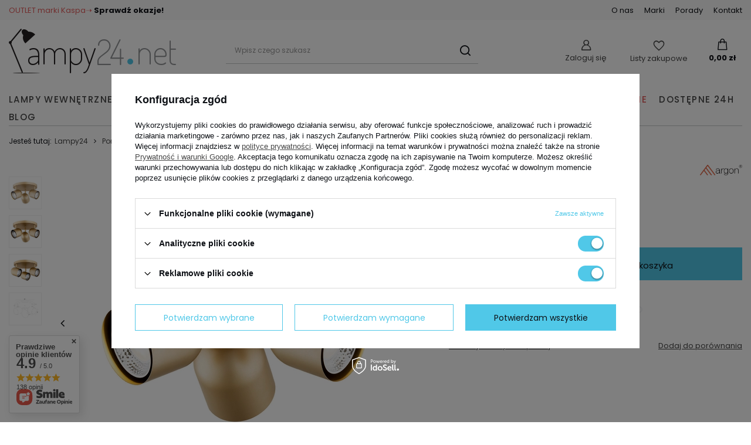

--- FILE ---
content_type: image/svg+xml
request_url: https://lampy24.net/gfx/custom/P24NOW_flags.svg?r=1755590084
body_size: 19865
content:
<svg xmlns="http://www.w3.org/2000/svg" xmlns:xlink="http://www.w3.org/1999/xlink" width="329.999" height="60.024" viewBox="0 0 329.999 60.024">
  <defs>
    <linearGradient id="linear-gradient" x1="0.501" y1="0.554" x2="0.501" y2="1.184" gradientUnits="objectBoundingBox">
      <stop offset="0.128" stop-color="#bd1e1e"/>
      <stop offset="0.781" stop-color="#971a1a"/>
    </linearGradient>
    <linearGradient id="linear-gradient-2" x1="-0.091" y1="0.5" x2="1.192" y2="0.5" gradientUnits="objectBoundingBox">
      <stop offset="0.108" stop-color="#bd1e1e"/>
      <stop offset="0.815" stop-color="#0d2341"/>
    </linearGradient>
    <linearGradient id="linear-gradient-3" y1="0.5" x2="1.001" y2="0.5" gradientUnits="objectBoundingBox">
      <stop offset="0.147" stop-color="#0d2341"/>
      <stop offset="0.88" stop-color="#0d2341"/>
    </linearGradient>
    <linearGradient id="linear-gradient-4" x1="0.055" y1="0.5" x2="0.837" y2="0.5" gradientUnits="objectBoundingBox">
      <stop offset="0" stop-color="#bd1e1e"/>
      <stop offset="1" stop-color="#0d2341"/>
    </linearGradient>
  </defs>
  <g id="flaga_light_6" data-name="flaga light_6" transform="translate(-140.85 -464.988)">
    <g id="Union_1" data-name="Union 1" transform="translate(-12839 -15819)" fill="#fff">
      <path d="M 13271.5166015625 16343.0126953125 C 13271.4248046875 16343.0126953125 13271.328125 16343.0087890625 13271.2294921875 16343.001953125 L 13271.193359375 16342.9990234375 L 13271.15625 16342.9990234375 C 13271.138671875 16342.9990234375 13271.1201171875 16342.9990234375 13271.1025390625 16343 L 13271.109375 16343 L 12987.998046875 16343 C 12984.138671875 16343 12980.9990234375 16339.859375 12980.9990234375 16336 L 12980.9990234375 16292.0009765625 C 12980.9990234375 16288.1416015625 12984.138671875 16285.0009765625 12987.998046875 16285.0009765625 L 13271.109375 16285.0009765625 C 13271.1220703125 16285.001953125 13271.138671875 16285.001953125 13271.1552734375 16285.001953125 L 13271.1923828125 16285.001953125 L 13271.228515625 16284.9990234375 C 13271.32421875 16284.9921875 13271.421875 16284.98828125 13271.517578125 16284.98828125 C 13272.3662109375 16284.98828125 13273.1884765625 16285.2685546875 13273.8935546875 16285.7978515625 L 13307.2490234375 16310.80078125 C 13308.265625 16311.5625 13308.8486328125 16312.7294921875 13308.8486328125 16314 C 13308.8486328125 16315.271484375 13308.265625 16316.4375 13307.2490234375 16317.19921875 L 13273.89453125 16342.203125 C 13273.1884765625 16342.732421875 13272.3662109375 16343.0126953125 13271.5166015625 16343.0126953125 Z" stroke="none"/>
      <path d="M 13271.5166015625 16342.0126953125 C 13272.1572265625 16342.0126953125 13272.7548828125 16341.8076171875 13273.294921875 16341.40234375 L 13306.6494140625 16316.3994140625 C 13307.412109375 16315.828125 13307.8486328125 16314.9541015625 13307.8486328125 16314.0009765625 C 13307.8486328125 16313.046875 13307.412109375 16312.1728515625 13306.6494140625 16311.6015625 L 13273.2939453125 16286.59765625 C 13272.7548828125 16286.193359375 13272.1572265625 16285.98828125 13271.517578125 16285.98828125 C 13271.4462890625 16285.98828125 13271.3740234375 16285.9912109375 13271.302734375 16285.99609375 L 13271.228515625 16286.001953125 L 13271.1552734375 16286.001953125 C 13271.1328125 16286.001953125 13271.1103515625 16286.001953125 13271.0859375 16286.0009765625 L 12987.998046875 16286.0009765625 C 12984.6904296875 16286.0009765625 12981.9990234375 16288.6923828125 12981.9990234375 16292.0009765625 L 12981.9990234375 16336 C 12981.9990234375 16339.30859375 12984.6904296875 16342 12987.998046875 16342 L 13271.087890625 16342 C 13271.1103515625 16341.9990234375 13271.1337890625 16341.9990234375 13271.15625 16341.9990234375 L 13271.2294921875 16341.9990234375 L 13271.302734375 16342.0048828125 C 13271.376953125 16342.009765625 13271.44921875 16342.0126953125 13271.5166015625 16342.0126953125 M 13271.5166015625 16344.0126953125 C 13271.396484375 16344.0126953125 13271.275390625 16344.0078125 13271.15625 16343.9990234375 C 13271.140625 16343.9990234375 13271.125 16344 13271.109375 16344 L 12987.998046875 16344 C 12983.580078125 16344 12979.9990234375 16340.4189453125 12979.9990234375 16336 L 12979.9990234375 16292.0009765625 C 12979.9990234375 16287.58203125 12983.580078125 16284.0009765625 12987.998046875 16284.0009765625 L 13271.109375 16284.0009765625 C 13271.125 16284.0009765625 13271.140625 16284.001953125 13271.1552734375 16284.001953125 C 13271.275390625 16283.9931640625 13271.396484375 16283.98828125 13271.517578125 16283.98828125 C 13272.53125 16283.98828125 13273.5673828125 16284.302734375 13274.494140625 16284.998046875 L 13307.8486328125 16310.0009765625 C 13310.515625 16311.9990234375 13310.515625 16316.001953125 13307.8486328125 16318 L 13274.494140625 16343.0029296875 C 13273.5673828125 16343.6982421875 13272.529296875 16344.0126953125 13271.5166015625 16344.0126953125 Z" stroke="none" fill="#f2f3f5"/>
    </g>
    <path id="Rectangle_1592" data-name="Rectangle 1592" d="M8,0H154a0,0,0,0,1,0,0V60a0,0,0,0,1,0,0H8a8,8,0,0,1-8-8V8A8,8,0,0,1,8,0Z" transform="translate(140.85 464.988)" fill="#f2f3f5"/>
    <g id="Group_763" data-name="Group 763" transform="translate(11 8)">
      <rect id="Rectangle_1523" data-name="Rectangle 1523" width="122" height="24" transform="translate(146 475)" fill="none"/>
      <g id="Group_705" data-name="Group 705" transform="translate(149.562 478.054)">
        <g id="Group_660" data-name="Group 660" transform="translate(32.805 0.991)">
          <path id="Path_3324" data-name="Path 3324" d="M237.392,10.3a5.475,5.475,0,0,1,3.676,1.066,3.8,3.8,0,0,1,1.235,3.045,4.08,4.08,0,0,1-.337,1.67,3.78,3.78,0,0,1-.982,1.319,4.444,4.444,0,0,1-1.543.856,6.222,6.222,0,0,1-2.049.309H234.81v5.585H233.8V10.3Zm0,7.465a4.894,4.894,0,0,0,1.628-.253,3.575,3.575,0,0,0,1.221-.7,3.062,3.062,0,0,0,.772-1.066,3.233,3.233,0,0,0,.267-1.333,3.073,3.073,0,0,0-.982-2.455,4.29,4.29,0,0,0-2.919-.856H234.81v6.665Z" transform="translate(-233.8 -9.851)" fill="#1d1e1e"/>
          <path id="Path_3325" data-name="Path 3325" d="M315.015,22.147a.289.289,0,0,1,.239.1.33.33,0,0,1,.084.239v.547H306.4v-.337a.481.481,0,0,1,.056-.224.994.994,0,0,1,.14-.2l4.729-4.785c.393-.393.758-.786,1.08-1.151a8.954,8.954,0,0,0,.87-1.123,5.98,5.98,0,0,0,.575-1.165,3.808,3.808,0,0,0,.211-1.277,3.16,3.16,0,0,0-.253-1.319,2.552,2.552,0,0,0-.673-.926,2.666,2.666,0,0,0-.982-.533A3.946,3.946,0,0,0,311,9.814a3.688,3.688,0,0,0-1.207.2,3.38,3.38,0,0,0-.982.561,2.979,2.979,0,0,0-.7.856,3.969,3.969,0,0,0-.393,1.08.489.489,0,0,1-.182.281.517.517,0,0,1-.309.042l-.477-.084a5,5,0,0,1,.491-1.586,3.838,3.838,0,0,1,.926-1.179,3.766,3.766,0,0,1,1.291-.73,5.163,5.163,0,0,1,3.1-.028,3.876,3.876,0,0,1,1.277.688,3.3,3.3,0,0,1,.87,1.165,3.937,3.937,0,0,1,.323,1.642,4.485,4.485,0,0,1-.239,1.459,6.174,6.174,0,0,1-.646,1.291,9.354,9.354,0,0,1-.954,1.193c-.365.393-.744.786-1.137,1.193l-4.336,4.42a4.765,4.765,0,0,1,.645-.112,5.424,5.424,0,0,1,.673-.042h5.977Z" transform="translate(-296.213 -8.733)" fill="#1d1e1e"/>
          <path id="Path_3326" data-name="Path 3326" d="M391.127,19.348v.505a.232.232,0,0,1-.07.168.277.277,0,0,1-.2.07h-2.273v3.971h-.828V20.092h-6.539a.328.328,0,0,1-.337-.239l-.084-.463,6.96-9.191h.828v9.148Zm-3.354,0V12.094a3.422,3.422,0,0,1,.014-.365,3.705,3.705,0,0,0,.028-.407l-5.991,8.012h5.949Z" transform="translate(-360.174 -9.765)" fill="#1d1e1e"/>
          <path id="Path_3327" data-name="Path 3327" d="M480.627,8.2V22.344h-1.361a1.143,1.143,0,0,1-.519-.1,1.161,1.161,0,0,1-.407-.351l-7.381-9.429c.042.435.056.828.056,1.193v8.685H468.7V8.2h1.375a1.883,1.883,0,0,1,.295.014.76.76,0,0,1,.211.056.712.712,0,0,1,.182.126,1.705,1.705,0,0,1,.2.225l7.409,9.471c-.014-.225-.042-.449-.042-.674s-.014-.421-.014-.617V8.2Z" transform="translate(-435.74 -8.046)" fill="#1d1e1e"/>
          <path id="Path_3328" data-name="Path 3328" d="M583.126,14.326a7.708,7.708,0,0,1-.519,2.876,6.583,6.583,0,0,1-1.459,2.287,6.669,6.669,0,0,1-2.259,1.515,8.094,8.094,0,0,1-5.851,0,6.532,6.532,0,0,1-2.259-1.515,6.791,6.791,0,0,1-1.459-2.287,7.71,7.71,0,0,1-.519-2.876,7.71,7.71,0,0,1,.519-2.876,6.641,6.641,0,0,1,3.718-3.8,7.561,7.561,0,0,1,2.919-.547,7.815,7.815,0,0,1,2.02.253,7.651,7.651,0,0,1,1.74.7,6.426,6.426,0,0,1,1.417,1.108,6.5,6.5,0,0,1,1.066,1.459,7.006,7.006,0,0,1,.674,1.74A7.464,7.464,0,0,1,583.126,14.326Zm-2.694,0a6.482,6.482,0,0,0-.309-2.091,4.631,4.631,0,0,0-.884-1.572,3.686,3.686,0,0,0-1.4-.982,5.339,5.339,0,0,0-3.732,0,3.845,3.845,0,0,0-1.4.982,4.432,4.432,0,0,0-.9,1.572,6.484,6.484,0,0,0-.309,2.091,6.483,6.483,0,0,0,.309,2.091,4.432,4.432,0,0,0,.9,1.572,3.967,3.967,0,0,0,1.4.982,5.339,5.339,0,0,0,3.732,0,3.846,3.846,0,0,0,1.4-.982,4.288,4.288,0,0,0,.884-1.572A6.893,6.893,0,0,0,580.432,14.326Z" transform="translate(-521.795 -7.1)" fill="#1d1e1e"/>
          <path id="Path_3329" data-name="Path 3329" d="M694.119,8.2l-4.392,14.144h-2.371l-3.087-9.668a6.537,6.537,0,0,1-.239-.856c-.042.168-.084.323-.112.463s-.084.281-.126.407l-3.129,9.654h-2.385L673.9,8.2h2.2a.962.962,0,0,1,.575.168.808.808,0,0,1,.309.435l2.4,8.447c.056.21.1.435.154.674s.1.505.154.772c.056-.281.112-.533.168-.772s.126-.463.2-.674l2.778-8.461a.929.929,0,0,1,.309-.407.844.844,0,0,1,.561-.182h.772a.89.89,0,0,1,.561.168,1.014,1.014,0,0,1,.323.435l2.764,8.461a9.648,9.648,0,0,1,.365,1.4c.084-.519.182-.982.281-1.4L691.187,8.8a.732.732,0,0,1,.295-.421.97.97,0,0,1,.575-.182Z" transform="translate(-612.148 -8.046)" fill="#1d1e1e"/>
        </g>
        <g id="Group_703" data-name="Group 703" transform="translate(0 0)">
          <path id="Path_3330" data-name="Path 3330" d="M24.583,8.439V7.99a1.149,1.149,0,0,0-.617-1.024,1.172,1.172,0,0,0-1.193.056L11.646,14.445h0l-6.005,4v.014l-3.3,2.2V10.291l4.013,2.666a1.164,1.164,0,0,0,1.291-1.936L1.824,7.134A1.142,1.142,0,0,0,.631,7.078,1.165,1.165,0,0,0,.014,8.1V22.2H0v.617a1.149,1.149,0,0,0,.617,1.024,1.1,1.1,0,0,0,.547.14,1.2,1.2,0,0,0,.645-.2l11.127-7.409h0L19.5,12.017l2.764-1.88v10.4l-4.013-2.666A1.164,1.164,0,1,0,16.964,19.8l5.823,3.873a1.2,1.2,0,0,0,.645.2,1.1,1.1,0,0,0,.547-.14,1.165,1.165,0,0,0,.617-1.024l-.014-14.27Z" transform="translate(0 -5.876)" fill="#e0e2e1"/>
          <path id="Path_3331" data-name="Path 3331" d="M12.129,15.612V5.13L16.142,7.8A1.164,1.164,0,1,0,17.433,5.86L11.61,1.987a1.167,1.167,0,0,0-1.81.968V17.183Z" transform="translate(-8.425 -1.543)" fill="url(#linear-gradient)"/>
          <path id="Path_3332" data-name="Path 3332" d="M33.68.166a1.172,1.172,0,0,0-1.193.056L21.36,7.631h0l-6.005,4.013v.014L9.7,15.418v.617a1.149,1.149,0,0,0,.617,1.024,1.1,1.1,0,0,0,.547.14,1.2,1.2,0,0,0,.645-.2L22.651,9.581h0L29.2,5.217,34.3,1.752V1.19A1.165,1.165,0,0,0,33.68.166Z" transform="translate(-8.339 -0.03)" fill="url(#linear-gradient-2)"/>
          <path id="Path_3333" data-name="Path 3333" d="M132.746,23.581l-4.013-2.666a1.164,1.164,0,0,0-1.291,1.936l5.823,3.873a1.2,1.2,0,0,0,.645.2,1.1,1.1,0,0,0,.547-.14,1.165,1.165,0,0,0,.617-1.024V11.5l-2.329,1.614Z" transform="translate(-109.117 -9.891)" fill="url(#linear-gradient-3)"/>
        </g>
      </g>
    </g>
    <g id="Group_765" data-name="Group 765" transform="translate(0.001 4.507)">
      <path id="Path_5205" data-name="Path 5205" d="M6.482,0H8.96L4.816-4.928,8.848-9.772H6.482L2.926-5.39V-9.772H.966V0h1.96V-4.354ZM10.22-3.738A3.616,3.616,0,0,0,14.126.1a3.68,3.68,0,0,0,3.99-3.836V-9.772H16.142v6.048A1.817,1.817,0,0,1,14.154-1.68,1.813,1.813,0,0,1,12.18-3.724V-9.772H10.22Zm11.746-1.6V-8.176H23.52c1.106,0,1.6.532,1.6,1.428,0,.868-.49,1.414-1.6,1.414Zm5.166-1.414c0-1.694-1.176-3.024-3.528-3.024h-3.6V0h1.96V-3.752H23.6C26.124-3.752,27.132-5.264,27.132-6.748Zm4.2-1.442h2.6V0H35.9V-8.19h2.6V-9.772H31.332ZM45.6-9.786h-5.67V0H45.6V-1.6h-3.71v-2.59h3.29V-5.74h-3.29V-8.19H45.6Zm6.958,3.052c0,.882-.49,1.456-1.582,1.456H49.336v-2.87h1.638C52.066-8.148,52.556-7.6,52.556-6.734Zm-5.18-3.038V0h1.96V-3.808h.924L52.416,0h2.268L52.346-3.962a2.822,2.822,0,0,0,2.226-2.814c0-1.638-1.176-3-3.528-3ZM62.986,0h2.072L61.544-9.786H59.262L55.748,0h2.058l.644-1.862h3.892ZM61.81-3.43H58.982L60.4-7.518ZM72.772-9.772H66.108V-8.12h4.368L66.108-1.512V0h6.664V-1.652h-4.4l4.4-6.608ZM73.64,2.016h1.274L76.65-2.156H74.578Z" transform="translate(311 488)" fill="#0d2341"/>
      <path id="Path_5206" data-name="Path 5206" d="M1.84-.885H5.549V0H.516V-.8l3.5-4.646H.568v-.9h4.8v.768ZM10.682,0a2.277,2.277,0,0,1-.152-.668,2.419,2.419,0,0,1-1.8.785,2.238,2.238,0,0,1-1.538-.53,1.716,1.716,0,0,1-.6-1.345A1.792,1.792,0,0,1,7.339-3.3a3.55,3.55,0,0,1,2.118-.548h1.055v-.5a1.217,1.217,0,0,0-.34-.905,1.366,1.366,0,0,0-1-.337,1.581,1.581,0,0,0-.973.293.863.863,0,0,0-.393.709H6.715A1.5,1.5,0,0,1,7.052-5.5a2.3,2.3,0,0,1,.914-.7,3.075,3.075,0,0,1,1.269-.258,2.506,2.506,0,0,1,1.717.548A1.976,1.976,0,0,1,11.6-4.4v2.918a3.567,3.567,0,0,0,.223,1.389V0Zm-1.8-.826A1.905,1.905,0,0,0,9.85-1.09a1.6,1.6,0,0,0,.662-.686v-1.3h-.85Q7.67-3.076,7.67-1.91a.987.987,0,0,0,.34.8A1.306,1.306,0,0,0,8.883-.826ZM18.65-3.1a3.8,3.8,0,0,1-.662,2.332A2.122,2.122,0,0,1,16.2.117a2.325,2.325,0,0,1-1.816-.732V2.438H13.295V-6.34h.99l.053.7a2.233,2.233,0,0,1,1.84-.82,2.162,2.162,0,0,1,1.808.861,3.838,3.838,0,0,1,.665,2.4Zm-1.084-.123a2.8,2.8,0,0,0-.457-1.693,1.472,1.472,0,0,0-1.254-.621,1.593,1.593,0,0,0-1.477.873v3.029a1.6,1.6,0,0,0,1.488.867,1.465,1.465,0,0,0,1.239-.618A3.058,3.058,0,0,0,17.566-3.223ZM21.34-5.092l.926-.357v.721l-.926.357V0H20.25V-3.955l-.844.322v-.721l.844-.322V-9h1.09ZM27.182,0a2.277,2.277,0,0,1-.152-.668,2.419,2.419,0,0,1-1.8.785,2.238,2.238,0,0,1-1.538-.53,1.716,1.716,0,0,1-.6-1.345A1.792,1.792,0,0,1,23.839-3.3a3.55,3.55,0,0,1,2.118-.548h1.055v-.5a1.217,1.217,0,0,0-.34-.905,1.366,1.366,0,0,0-1-.337,1.581,1.581,0,0,0-.973.293.863.863,0,0,0-.393.709h-1.09a1.5,1.5,0,0,1,.337-.917,2.3,2.3,0,0,1,.914-.7,3.075,3.075,0,0,1,1.269-.258,2.506,2.506,0,0,1,1.717.548A1.976,1.976,0,0,1,28.1-4.4v2.918a3.567,3.567,0,0,0,.223,1.389V0Zm-1.8-.826a1.905,1.905,0,0,0,.967-.264,1.6,1.6,0,0,0,.662-.686v-1.3h-.85q-1.992,0-1.992,1.166a.987.987,0,0,0,.34.8A1.306,1.306,0,0,0,25.383-.826Zm6.955.059a1.561,1.561,0,0,0,1.014-.352A1.237,1.237,0,0,0,33.832-2h1.025a1.966,1.966,0,0,1-.375,1.037,2.47,2.47,0,0,1-.923.785,2.663,2.663,0,0,1-1.222.293,2.612,2.612,0,0,1-2.06-.864,3.442,3.442,0,0,1-.765-2.364v-.182a3.817,3.817,0,0,1,.34-1.646,2.588,2.588,0,0,1,.976-1.119,2.771,2.771,0,0,1,1.5-.4,2.543,2.543,0,0,1,1.772.639,2.283,2.283,0,0,1,.753,1.658H33.832a1.494,1.494,0,0,0-.466-1.011,1.449,1.449,0,0,0-1.034-.4,1.517,1.517,0,0,0-1.28.595,2.793,2.793,0,0,0-.454,1.72v.205a2.737,2.737,0,0,0,.451,1.688A1.524,1.524,0,0,0,32.338-.768ZM32.625-9h1.313l-1.57,1.723-.873,0Z" transform="translate(392 488)" fill="#0d2341"/>
      <path id="Path_5207" data-name="Path 5207" d="M13086.953,16290.967l-.47-.09v-1.022l.343.024a1.674,1.674,0,0,0,1-.258,1.881,1.881,0,0,0,.593-.952l.282-.753-2.642-7.314h1.382l1.849,5.544,1.722-5.544h1.353l-2.972,8.541q-.694,1.847-2.2,1.845Zm-66.188-.1v-1.006a2.352,2.352,0,0,0,.572.058.852.852,0,0,0,.646-.233,1.132,1.132,0,0,0,.221-.793v-8.288h1.268v8.251q0,2.134-1.938,2.135A2.323,2.323,0,0,1,13020.765,16290.864Zm-39.809-.021V16280.6h1.157l.062.822a2.6,2.6,0,0,1,2.146-.957,2.527,2.527,0,0,1,2.11,1.006,4.5,4.5,0,0,1,.772,2.8v.114a4.425,4.425,0,0,1-.772,2.719,2.467,2.467,0,0,1-2.09,1.034,2.722,2.722,0,0,1-2.122-.854v3.562Zm1.264-8.284v3.533a1.868,1.868,0,0,0,1.738,1.01,1.712,1.712,0,0,0,1.447-.72,3.583,3.583,0,0,0,.535-2.143,3.29,3.29,0,0,0-.531-1.975,1.723,1.723,0,0,0-1.464-.724A1.866,1.866,0,0,0,12982.22,16282.56Zm100.956,5.066a2.216,2.216,0,0,1-.43-1.46v-4.583h-1.35v-.981h1.35v-1.791h1.264v1.791h1.382v.981h-1.382v4.592a1.026,1.026,0,0,0,.184.666.778.778,0,0,0,.63.221,2.905,2.905,0,0,0,.6-.081V16288a3.737,3.737,0,0,1-.969.135A1.576,1.576,0,0,1,13083.176,16287.626Zm-8.011-.11a1.994,1.994,0,0,1-.7-1.566,2.091,2.091,0,0,1,.88-1.795,4.138,4.138,0,0,1,2.469-.638h1.231v-.58a1.416,1.416,0,0,0-.4-1.06,1.6,1.6,0,0,0-1.17-.393,1.834,1.834,0,0,0-1.133.344,1,1,0,0,0-.458.826h-1.271a1.76,1.76,0,0,1,.393-1.071,2.675,2.675,0,0,1,1.067-.813,3.561,3.561,0,0,1,1.48-.3,2.921,2.921,0,0,1,2,.638,2.294,2.294,0,0,1,.752,1.763v3.4a4.216,4.216,0,0,0,.262,1.623v.106h-1.324a2.573,2.573,0,0,1-.18-.776,2.829,2.829,0,0,1-2.106.915A2.6,2.6,0,0,1,13075.165,16287.516Zm.564-1.746a1.155,1.155,0,0,0,.4.933,1.522,1.522,0,0,0,1.019.335,2.2,2.2,0,0,0,1.128-.311,1.857,1.857,0,0,0,.773-.8v-1.517h-.989Q13075.732,16284.412,13075.729,16285.77Zm-16.109,1.746a1.994,1.994,0,0,1-.7-1.566,2.091,2.091,0,0,1,.879-1.795,4.152,4.152,0,0,1,2.47-.638h1.23v-.58a1.416,1.416,0,0,0-.4-1.06,1.6,1.6,0,0,0-1.169-.393,1.84,1.84,0,0,0-1.133.344,1,1,0,0,0-.458.826h-1.271a1.76,1.76,0,0,1,.393-1.071,2.668,2.668,0,0,1,1.067-.813,3.56,3.56,0,0,1,1.479-.3,2.941,2.941,0,0,1,2,.638,2.308,2.308,0,0,1,.748,1.763v3.4a4.2,4.2,0,0,0,.262,1.623v.106h-1.325a2.573,2.573,0,0,1-.18-.776,2.828,2.828,0,0,1-2.105.915A2.6,2.6,0,0,1,13059.62,16287.516Zm.564-1.746a1.167,1.167,0,0,0,.4.933,1.52,1.52,0,0,0,1.018.335,2.2,2.2,0,0,0,1.129-.311,1.855,1.855,0,0,0,.772-.8v-1.517h-.989Q13060.186,16284.412,13060.185,16285.77Zm-18.874,1.374-.062.854h-1.161v-10.5h1.264v3.917a2.562,2.562,0,0,1,2.113-.948,2.5,2.5,0,0,1,2.114,1.018,4.515,4.515,0,0,1,.769,2.789v.11a4.4,4.4,0,0,1-.776,2.723,2.491,2.491,0,0,1-2.094,1.03A2.579,2.579,0,0,1,13041.311,16287.144Zm.041-4.44v3.2a1.907,1.907,0,0,0,1.812,1.161,1.631,1.631,0,0,0,1.414-.7,3.609,3.609,0,0,0,.507-2.118,3.4,3.4,0,0,0-.5-2,1.647,1.647,0,0,0-1.436-.7A1.854,1.854,0,0,0,13041.352,16282.7Zm-8.382,4.747a2.971,2.971,0,0,1-.626-2.036v-4.812h1.264v4.779c0,1.121.458,1.681,1.365,1.681a1.894,1.894,0,0,0,1.931-1.079v-5.381h1.263v7.4h-1.2l-.028-.728a2.69,2.69,0,0,1-2.167.866A2.294,2.294,0,0,1,13032.97,16287.45Zm-17.6-.3a3.677,3.677,0,0,1-.94-2.642v-.232a4.5,4.5,0,0,1,.417-1.967,3.338,3.338,0,0,1,1.178-1.354,2.979,2.979,0,0,1,1.64-.486,2.767,2.767,0,0,1,2.24.948,4.126,4.126,0,0,1,.8,2.724v.527h-5.009a2.658,2.658,0,0,0,.638,1.766,2.01,2.01,0,0,0,1.558.671,2.213,2.213,0,0,0,1.133-.27,2.873,2.873,0,0,0,.813-.728l.773.6a3.109,3.109,0,0,1-2.789,1.431A3.241,3.241,0,0,1,13015.367,16287.147Zm1.006-5.086a2.71,2.71,0,0,0-.642,1.562h3.7v-.094a2.4,2.4,0,0,0-.52-1.492,1.576,1.576,0,0,0-1.255-.532A1.706,1.706,0,0,0,13016.373,16282.062Zm-26.961,5.029a3.982,3.982,0,0,1-.937-2.769v-.09a4.355,4.355,0,0,1,.43-1.954,3.151,3.151,0,0,1,1.189-1.342,3.231,3.231,0,0,1,1.738-.47,3.117,3.117,0,0,1,2.444,1.047,4.014,4.014,0,0,1,.933,2.78v.09a4.425,4.425,0,0,1-.413,1.938,3.166,3.166,0,0,1-1.182,1.338,3.3,3.3,0,0,1-1.771.478A3.09,3.09,0,0,1,12989.412,16287.091Zm.912-4.842a3.435,3.435,0,0,0-.577,2.135,3.161,3.161,0,0,0,.572,1.975,1.937,1.937,0,0,0,3.059-.008,3.481,3.481,0,0,0,.568-2.118,3.141,3.141,0,0,0-.58-1.971,1.837,1.837,0,0,0-1.533-.757A1.812,1.812,0,0,0,12990.324,16282.249Zm79.89,5.749v-7.4h1.23l.021.854a1.97,1.97,0,0,1,1.763-.989,1.324,1.324,0,0,1,.56.094v1.178a3.594,3.594,0,0,0-.621-.049,1.671,1.671,0,0,0-1.688,1.059v5.25Zm-14.253,0v-4.895a1.712,1.712,0,0,0-.364-1.182,1.481,1.481,0,0,0-1.12-.38,1.817,1.817,0,0,0-1.08.327,2.214,2.214,0,0,0-.724.858V16288h-1.263v-7.4h1.193l.041.933a2.7,2.7,0,0,1,2.216-1.067q2.344,0,2.363,2.646V16288Zm-26.88,0v-10.5h1.268v10.5Zm-17.622,0v-7.4h1.263v7.4Zm-3.279,0v-4.895a1.712,1.712,0,0,0-.368-1.182,1.466,1.466,0,0,0-1.116-.38,1.8,1.8,0,0,0-1.08.327,2.257,2.257,0,0,0-.728.858V16288h-1.264v-7.4h1.2l.041.933a2.693,2.693,0,0,1,2.212-1.067q2.35,0,2.367,2.646V16288Zm-11.85,0v-.928l4.081-5.422h-4.02v-1.047H13002v.9l-4.121,5.467h4.325v1.03Zm2.216-8.492,1.321-2.008h1.529l-1.832,2.012Zm-7.458,0,1.321-2.008h1.529l-1.832,2.012Zm31.173-.352a.736.736,0,0,1-.184-.512.767.767,0,0,1,.188-.519.684.684,0,0,1,.549-.213.708.708,0,0,1,.56.213.739.739,0,0,1,.192.519.72.72,0,0,1-.192.512.735.735,0,0,1-.56.2A.711.711,0,0,1,13022.261,16279.154Zm-10.717,0a.721.721,0,0,1-.187-.512.74.74,0,0,1,.188-.519.838.838,0,0,1,1.116,0,.722.722,0,0,1,.192.519.7.7,0,0,1-.192.512.865.865,0,0,1-1.116,0Z" transform="translate(-12669 -15783)" fill="url(#linear-gradient-4)"/>
    </g>
  </g>
</svg>


--- FILE ---
content_type: application/x-javascript
request_url: https://lampy24.net/gfx/pol/menu_javascript.js.gzip?r=1755590114
body_size: 4119
content:
const ShoppingListPageTxt={selectProduct:"Zaznacz produkt, który chcesz przenieść/skopiować do innej listy.",startShare:"Włącz udostępnianie tej listy",stopShare:"Wyłącz udostępnianie tej listy",changeQuantity:"Musisz zmienić ilość produktów, aby zaktualizować koszyk",minimumQuantity:"Minimalnie musisz zamówić ",maximumQuantity:"Maksymalnie możesz zamówić: "};ShoppingListPage=function(t){const e=this;return this.params=t||{},this.vars={selectedProducts:[],typingTimer:"",doneTypingInterval:500},this.numberCheck=(t,e)=>{const s=void 0!==e?parseFloat(t.val())+parseFloat(e):parseFloat(t.val()),o=t=>void 0!==e?parseFloat(t)-parseFloat(e):t,{amount:a,unit_sellby:r,unit:c,unit_precision:l,max_q:i,max_s:n,min_q:_,min_s:p}=t.data();let u=parseFloat(r);const d=parseFloat(l),h=parseFloat(a),m=parseFloat(i),g=parseFloat(n),f=parseFloat(_),v=parseFloat(p);if(parseFloat(t.val())<=0)return void 0!==e?t.val(parseFloat(t.val())+u):t.val(0),!1;if(!$.isNumeric(s)||s<=u){if(isNaN(m)&&isNaN(g)&&isNaN(f)&&isNaN(v))return void 0!==e?t.val(o(s)):t.val(o(u.toFixed(d))),!0;u=u.toFixed(d)}let L=Math.floor(s/u)*u;L=(s/u*u-L).toFixed(d+1)>0?(1*L+u).toFixed(d):L.toFixed(d),L=void 0!==e?parseFloat(s):parseFloat(L);let y=h,S=u,b=-1,k=-1;if(!isNaN(m)){b=$.map($("."+t.attr("class")),(function(t){return parseFloat($(t).val())})).reduce((function(t,e){return t+e})),b=m-b,b=b<0?"end":b;const e=$("."+t.attr("class")).not(t);e.size()&&(k=$.map(e,(function(t){return parseFloat($(t).val())})).reduce((function(t,e){return t+e})),k=m-k),y=y>m?m:y}return isNaN(g)||(y=y>g?g:y),isNaN(f)||(S=f>S?f:S),isNaN(v)||(S=v>S?v:S),-1!==y&&(S=y>S?S:u),S&&L<S?(Alertek.show_alert(ShoppingListPageTxt.minimumQuantity+" "+Math.ceil(parseFloat(S)/u)*u+" "+c),t.val(o(Math.ceil(parseFloat(S)/u)*u)),!0):"end"===b?(Alertek.show_alert(ShoppingListPageTxt.maximumQuantity+" "+Math.floor(parseFloat(m)/u)*u+" "+c),t.val(o(Math.floor(parseFloat(m)/u)*u)),!0):(L>y&&-1!==y?(Alertek.show_alert(ShoppingListPageTxt.maximumQuantity+" "+Math.floor(parseFloat(y)/u)*u+" "+c),t.val(o(Math.floor(parseFloat(y)/u)*u))):t.val(o(L)),!0)},this.addToBasketMultiproduct=async()=>{const t=new URLSearchParams(new FormData);this.vars.selectedProducts.forEach(((e,s)=>{const o=document.querySelector(`.sl_products__product[data-product_id="${e[0]}"][data-product_size="${e[1]}"]`);if(o&&!o.hasAttribute("data-disabled")&&!o.hasAttribute("data-bundle")){const a=!!document.querySelector(".shopping_list.--list")?o.querySelector(".sl_products__quantity").value:o.getAttribute("data-set_quantity"),r=o.getAttribute("data-additional");t.append(`set_quantity[${s}]`,a),t.append(`product[${s}]`,e[0]),t.append(`size[${s}]`,e[1]),r&&t.append(`additional[${s}]`,r)}})),t.append("getAjax",!0),t.append("mode",1);try{const e=await fetch("/basketchange.php?type=multiproduct",{method:"POST",headers:{"Content-Type":"application/x-www-form-urlencoded; charset=UTF-8",Accept:"application/json"},body:t});await app_shop.graphql.trackingEvents(e);return await e.json()}catch(t){return!1}},this.updateSelectedProducts=t=>{this.vars.selectedProducts=[];const e=document.querySelector(".shopping_list");if(e.classList.contains("--group")){document.querySelectorAll(".sl_products__select_input:checked").forEach((t=>{const s=t.closest(".sl_products__product"),o=s.getAttribute("data-product_id"),a=s.getAttribute("data-product_size");s.classList.contains("--changed")&&e.classList.add("--changed"),this.vars.selectedProducts.push([o,a])}))}else if(t){const e=t.closest("[data-product_id]").getAttribute("data-product_id"),s=t.closest("[data-product_size]").getAttribute("data-product_size");this.vars.selectedProducts.push([e,s])}},this.updateProductsContent=()=>{this.vars.selectedProducts.forEach((t=>{const e=document.querySelector(`.sl_products__product[data-product_id="${t[0]}"][data-product_size="${t[1]}"]`);e&&e.parentNode.removeChild(e)}))},this.checkFixedFooter=()=>{const t=document.querySelector(".sl_footer"),e=document.querySelector(".sl_footer__wrapper").offsetHeight,s=window.innerHeight;return!(t.getBoundingClientRect().top-s+e<=0)},this.fixedFooter=()=>{const t=document.querySelector(".sl_footer__wrapper");this.checkFixedFooter()?t.classList.add("--fixed"):t.classList.remove("--fixed")},this.checkSelectProduct=()=>0!==document.querySelectorAll(".sl_products__select_input:checked").length||(Alertek.Start(ShoppingListPageTxt.selectProduct),!1),this.initEvents=()=>{"list"===localStorage.getItem("shoppingListView")&&document.querySelector(".shopping_list").classList.add("--list"),document.addEventListener("click",(async function(t){if(t.target.closest(".sl_settings__group")){t.preventDefault();const s=document.querySelector(".shopping_list"),o=document.querySelectorAll(".sl_products__select_input"),a=document.querySelector(".sl_footer__all"),r=document.querySelector(".sl_footer__wrapper"),c=document.querySelector(".sl_footer__item.--move.--active"),l=document.querySelector(".sl_products__move.--active");s&&(s.classList.toggle("--group"),s.classList.contains("--group")?(o.forEach((t=>{t.checked=!1})),a.checked=!1,c&&c.classList.remove("--active"),l&&l.classList.remove("--active"),document.addEventListener("scroll",e.fixedFooter,!0),e.checkFixedFooter()&&r.classList.add("--fixed")):(document.removeEventListener("scroll",e.fixedFooter,!0),e.checkFixedFooter()||r.classList.remove("--fixed")))}if(t.target.closest(".sl_footer__label")){const e=t.target.closest(".sl_footer__label").previousElementSibling.checked;document.querySelectorAll(".sl_products__select_input").forEach((t=>{t.checked=!e}))}if(t.target.closest(".sl_products__select_input")){const t=document.querySelector(".sl_footer__label");t&&(t.previousElementSibling.checked=!1);const e=document.querySelectorAll(".sl_products__select_input"),s=document.querySelectorAll(".sl_products__select_input:checked");e&&s&&e.length===s.length&&(t.previousElementSibling.checked=!0);let o=0;const a=document.querySelector(".sl_footer__link.--buy");s.forEach((t=>{(t.closest("[data-disabled]")||t.closest("[data-bundle]"))&&(o+=1)})),0!==o&&s.length===o?a.classList.add("--disabled"):a.classList.remove("--disabled")}if(t.target.closest(".sl_settings__view_link")){t.preventDefault();const e=t.target.closest(".sl_settings__view_link"),s=document.querySelector(".shopping_list");e.classList.contains("--gallery")?(s.classList.remove("--list"),localStorage.setItem("shoppingListView","gallery")):e.classList.contains("--list")&&(s.classList.add("--list"),localStorage.setItem("shoppingListView","list"))}if(t.target.closest(".sl_products__link.--move, .sl_footer__link.--move")){t.preventDefault();const s=t.target.closest(".sl_products__link.--move, .sl_footer__link.--move"),o=s.parentNode,a=document.querySelectorAll(".sl_products__move, .sl_footer__item.--move");return s.classList.contains("sl_footer__link")&&!e.checkSelectProduct()||(a.forEach((t=>{t.classList.remove("--active")})),o.classList.add("--active")),!1}if(t.target.closest(".sl_products__option.--close, .sl_footer__option.--close")){t.preventDefault();t.target.closest(".sl_products__option.--close, .sl_footer__option.--close").closest(".--active").classList.remove("--active")}if(t.target.closest(".sl_products__option:not(.--close), .sl_footer__option:not(.--close)")){t.preventDefault();const s=t.target.closest(".sl_products__option:not(.--close), .sl_footer__option:not(.--close)"),o=document.querySelector(".sl_move"),a=document.querySelector(".sl_products__move.--active"),r=document.querySelector(".sl_footer__item.--move.--active");return o&&(o.querySelectorAll(".--success").forEach((t=>{t.classList.remove("--success")})),o.classList.add("--active"),s.classList.contains("--move")?o.classList.add("--move-now"):o.classList.add("--copy-now"),a&&a.classList.remove("--active"),r&&r.classList.remove("--active"),Modal({element:o,classList:"--sl-move --medium --mobile",afterClose:()=>{o.classList.remove("--active","--move-now","--copy-now")}})),e.updateSelectedProducts(s),!1}if(t.target.closest(".sl_move__button")&&!t.target.closest(".sl_move__button.--loading")){const s=t.target.closest(".sl_move__button"),o=s.closest(".shopping_list__block").querySelector(".sl_move__input:checked"),a=document.querySelector(".shopping_list[data-list_id]").getAttribute("data-list_id"),r=o.closest("[data-list_id]").getAttribute("data-list_id"),c=s.closest(".--copy-now")?o.closest(".sl_move__list"):o.closest(".sl_move__item"),l=s.classList.contains("--mobile");l&&s.closest(".--move-now")&&app_shop.fn.shoppingList.status(s,"loading"),app_shop.fn.shoppingList.status(c,"loading");const i=()=>{app_shop.fn.shoppingList.queryCombo({fetchDataQuery:app_shop.fn.shoppingList.deleteProductQuery(a,e.vars.selectedProducts),afterSuccess:()=>{e.updateProductsContent(),document.querySelector(".sl_products__product")?app_shop.fn.shoppingList.updateListCount({idList:a,afterSuccess:()=>{l&&app_shop.fn.shoppingList.status(s,"success"),app_shop.fn.shoppingList.status(c,"success"),setTimeout((function(){const t=document.querySelector(".sl_move.--active");t&&t.classList.remove("--active","--move-now","--copy-now"),window.closeModal()}),1e3),e.checkFixedFooter()||document.querySelector(".sl_footer__wrapper").classList.remove("--fixed")},afterError:()=>{l&&app_shop.fn.shoppingList.status(s,"error"),app_shop.fn.shoppingList.status(c,"error")}}):window.location.reload()},afterError:()=>{l&&app_shop.fn.shoppingList.status(s,"error"),app_shop.fn.shoppingList.status(c,"error")}})};app_shop.fn.shoppingList.queryCombo({fetchDataQuery:app_shop.fn.shoppingList.addProductQuery(r,e.vars.selectedProducts),afterSuccess:()=>{s.closest(".--move-now")?(i(),app_shop.fn.shoppingList.updateListCount({idList:r})):app_shop.fn.shoppingList.updateListCount({idList:r,afterSuccess:()=>{app_shop.fn.shoppingList.status(c,"success",!0)},afterError:()=>{app_shop.fn.shoppingList.status(c,"error")}})},afterError:()=>{l&&s.closest(".--move-now")&&app_shop.fn.shoppingList.status(s,"error"),app_shop.fn.shoppingList.status(c,"error")}})}if(t.target.closest(".sl_header__mobile, .sl_m_manage__close, .sl_d_manage__close, .slm_lists__manage")){t.preventDefault();const e=document.querySelector(".sl_manage");return e&&e.classList.toggle("--active"),Modal({element:e,classList:"--sl-manage --medium --mobile",afterClose:()=>{e.classList.remove("--active")}}),!1}if(t.target.closest(".sl_change_name__button")){t.preventDefault();const e=t.target.closest(".sl_change_name__button"),s=e.closest(".sl_change_name").querySelector(".sl_change_name__input"),o=e.closest("[data-list_id]").getAttribute("data-list_id");return s.checkValidity()?(app_shop.fn.shoppingList.queryCombo({statusElement:e.closest(".sl_change_name").parentNode,fetchDataQuery:app_shop.fn.shoppingList.updateListQuery({idList:o,nameList:s.value}),afterSuccess:()=>{e.closest(".sl_d_manage__list")?e.closest(".sl_d_manage__list").classList.remove("--active"):e.closest(".sl_m_manage__list")&&e.closest(".sl_m_manage__list").classList.remove("--active"),app_shop.fn.shoppingList.updateListName(o,s.value),s.value=""}}),!1):(s.reportValidity(),!1)}if(t.target.closest(".sl_products__link.--remove, .sl_footer__link.--remove")){t.preventDefault();const s=t.target.closest(".sl_products__link.--remove, .sl_footer__link.--remove"),o=document.querySelector(".shopping_list[data-list_id]").getAttribute("data-list_id"),a=s.classList.contains("sl_footer__link"),r=document.querySelectorAll(".sl_products__select_input:checked"),c=s.closest(".sl_products__product");if(a&&!e.checkSelectProduct())return!1;e.updateSelectedProducts(s),a?r.forEach((t=>{app_shop.fn.shoppingList.status(t.closest(".sl_products__product"),"loading")})):app_shop.fn.shoppingList.status(c,"loading"),app_shop.fn.shoppingList.queryCombo({fetchDataQuery:app_shop.fn.shoppingList.deleteProductQuery(o,e.vars.selectedProducts),afterSuccess:()=>{a?r.forEach((t=>{t.closest(".sl_products__product").parentNode.removeChild(t.closest(".sl_products__product"))})):c.parentNode.removeChild(c),e.checkFixedFooter()||document.querySelector(".sl_footer__wrapper").classList.remove("--fixed"),document.querySelector(".sl_products__product")?app_shop.fn.shoppingList.updateListCount({idList:o}):window.location.reload()},afterError:()=>{a?r.forEach((t=>{app_shop.fn.shoppingList.status(t.closest(".sl_products__product"),"error")})):app_shop.fn.shoppingList.status(c,"error")}})}if(t.target.closest(".sl_m_manage__edit.--remove, .sl_d_manage__edit.--remove, .sl_m_manage__link.--remove")){t.preventDefault();t.target.closest(".sl_m_manage__edit.--remove, .sl_d_manage__edit.--remove, .sl_m_manage__link.--remove").parentNode.classList.toggle("--sure")}if(t.target.closest(".sl_remove__link.--yes")){t.preventDefault();const e=t.target.closest(".sl_remove__link.--yes"),s=e.closest("[data-list_id]"),o=document.querySelector(".shopping_list").getAttribute("data-list_id"),a=s.getAttribute("data-list_id");return app_shop.fn.shoppingList.queryCombo({statusElement:s.classList.contains("shopping_list")?e.closest(".sl_m_manage__option"):s,fetchDataQuery:app_shop.fn.shoppingList.deleteListQuery(a),afterSuccess:()=>{a===o?window.location.href="/shoppinglist.php":app_shop.fn.shoppingList.updateListDelete(a)}}),!1}if(t.target.closest(".sl_remove__link.--no")){t.preventDefault();const e=t.target.closest(".sl_remove__link.--no").closest(".--sure");e&&e.classList.remove("--sure")}if(t.target.closest(".sl_m_manage__link.--share, .sl_header__share")){t.preventDefault();const e=document.querySelector(".sl_share"),s=document.querySelector(".sl_share__option.--copy.--active"),o=document.querySelector(".sl_manage.--active");if(navigator.share&&app_shop.vars.view<3){const t=document.querySelector(".sl_header__headline span").textContent,e=document.querySelector(".sl_share__copy_input").value;navigator.share({title:t,url:e}).catch((t=>{}))}else e&&e.classList.add("--active"),s&&s.classList.remove("--active"),o&&o.classList.remove("--active"),Modal({element:e,classList:"--sl-share --medium --mobile",afterClose:()=>{e.classList.remove("--active")}});return!1}if(t.target.closest(".sl_share__link.--copy, .sl_share__copy_input")){t.preventDefault();const e=t.target.closest(".sl_share__link.--copy, .sl_share__copy_input"),s=document.querySelector(".sl_share__copy_input"),o=e.closest(".sl_share__option");s&&(s.select(),s.setSelectionRange(0,99999),document.execCommand("copy"),o&&o.classList.add("--active"))}if(t.target.closest(".sl_m_manage__link.--stop, .sl_share__link.--stop, .sl_m_manage__link.--start, .sl_share__link.--start")){t.preventDefault();const e=t.target.closest(".sl_m_manage__link.--stop, .sl_share__link.--stop, .sl_m_manage__link.--start, .sl_share__link.--start"),s=document.querySelector(".shopping_list[data-list_id]").getAttribute("data-list_id");return app_shop.fn.shoppingList.queryCombo({statusElement:e.parentNode,fetchDataQuery:app_shop.fn.shoppingList.updateListQuery({idList:s,publicList:!e.classList.contains("--stop")}),afterSuccess:()=>{e.classList.contains("--stop")?(e.classList.remove("--stop"),e.classList.add("--start"),e.textContent=ShoppingListPageTxt.startShare):(e.classList.remove("--start"),e.classList.add("--stop"),e.textContent=ShoppingListPageTxt.stopShare),app_shop.fn.shoppingList.updateListShare(s)}}),!1}if(t.target.closest(".sl_m_manage__edit.--change-name, .sl_d_manage__edit.--change-name, .sl_m_manage__link.--change-name")){t.preventDefault();const e=t.target.closest(".sl_m_manage__edit.--change-name, .sl_d_manage__edit.--change-name, .sl_m_manage__link.--change-name").parentNode;e.classList.toggle("--active"),e.querySelector("input").focus()}if(t.target.closest(".sl_products__buy, .sl_footer__link.--buy")){t.preventDefault();const s=t.target.closest(".sl_products__buy, .sl_footer__link.--buy"),o=s.closest("[data-disabled]"),a=s.closest(".sl_products__product"),r=!!document.querySelector(".shopping_list.--list"),c=!!document.querySelector(".shopping_list.--group");if(o||s.classList.contains("--disabled")||s.classList.contains("sl_footer__link")&&!e.checkSelectProduct())return!1;if(e.updateSelectedProducts(s),r&&(c&&!document.querySelector(".shopping_list.--changed ")||a&&!a.classList.contains("--changed")))return Alertek.Start(ShoppingListPageTxt.changeQuantity),!1;s.classList.contains("sl_footer__link")?app_shop.fn.shoppingList.status(s.closest(".sl_footer__wrapper"),"loading"):app_shop.fn.shoppingList.status(s.closest(".sl_products__product"),"loading");const l=await e.addToBasketMultiproduct();l?(fetch("/return.php"),s.classList.contains("sl_footer__link")?app_shop.fn.shoppingList.status(s.closest(".sl_footer__wrapper"),"success"):app_shop.fn.shoppingList.status(s.closest(".sl_products__product"),"success"),document.querySelector(".topBasket.--hide")&&document.querySelector(".topBasket.--hide").classList.remove("--hide"),"function"==typeof menu_basket_cache?menu_basket_cache():"function"==typeof app_shop.fn.menu_basket_cache&&app_shop.fn.menu_basket_cache(),document.querySelector(".shopping_list").classList.remove("--changed"),e.vars.selectedProducts.forEach((t=>{const s=document.querySelector(`.sl_products__product[data-product_id="${t[0]}"][data-product_size="${t[1]}"]`);if(s&&!s.hasAttribute("data-disabled")&&!s.hasAttribute("data-bundle")){const o=+s.getAttribute("data-sellby");s.classList.remove("--changed");const a=l.basket.products.filter((e=>e.id===t[0]&&e.size===t[1]));a.length?(s.setAttribute("data-set_quantity",a[0].count+o),s.querySelector(".sl_products__quantity").value=a[0].count,s.setAttribute("data-additional",a[0].md5_additional),e.numberCheck($(s.querySelector(".sl_products__quantity")))):(s.setAttribute("data-set_quantity",o),s.querySelector(".sl_products__quantity").value=0)}}))):s.classList.contains("sl_footer__link")?app_shop.fn.shoppingList.status(s.closest(".sl_footer__wrapper"),"error"):app_shop.fn.shoppingList.status(s.closest(".sl_products__product"),"error")}const s=document.querySelector(".sl_footer__item.--move.--active");s&&!s.querySelector(".sl_footer__move_options").contains(t.target)&&s.classList.remove("--active");const o=document.querySelector(".sl_products__move.--active");return o&&!o.querySelector(".sl_products__move_options").contains(t.target)&&o.classList.remove("--active"),!1}));document.querySelectorAll(".sl_products__quantity").forEach((t=>{t.addEventListener("keyup",(function(){clearTimeout(e.vars.typingTimer),e.vars.typingTimer=setTimeout((()=>{if(""!==this.value){this.setAttribute("data-prev",this.value);const t=this.closest(".sl_products__product");e.numberCheck($(this)),t.classList.add("--changed")}}),e.vars.doneTypingInterval)})),t.addEventListener("blur",(function(){""===this.value&&(this.value=this.getAttribute("data-prev"))}))}));document.querySelectorAll(".sl_products__number_down, .sl_products__number_up").forEach((t=>{t.addEventListener("click",(function(t){t.preventDefault();const s=this.closest(".sl_products__number_wrapper").querySelector(".sl_products__quantity"),o=this.closest(".sl_products__product"),a=s.getAttribute("data-unit_sellby"),r=!!this.classList.contains("sl_products__number_up");return s.value=r?parseFloat(s.value,10)+parseFloat(a):parseFloat(s.value,10)-parseFloat(a),e.numberCheck($(s)),o.classList.add("--changed"),!1}))})),document.querySelectorAll(".sl_products__quantity").forEach((t=>{e.numberCheck($(t))}))},this.initEvents()};

--- FILE ---
content_type: text/javascript
request_url: https://widgets.trustedshops.com/js/X4ADF5A4CF3FC4CF32ACB23CBC590E166.js
body_size: 1357
content:
((e,t)=>{const a={shopInfo:{tsId:"X4ADF5A4CF3FC4CF32ACB23CBC590E166",name:"www.lampy24.net",url:"www.lampy24.net",language:"pl",targetMarket:"POL",ratingVariant:"WIDGET",eTrustedIds:{accountId:"acc-3b9b6885-f54f-43bb-813e-8426fe0e2830",channelId:"chl-25717398-6a4b-4f34-a7cc-e42fb18ae2cf"},buyerProtection:{certificateType:"CLASSIC",certificateState:"PRODUCTION",mainProtectionCurrency:"PLN",classicProtectionAmount:1e4,maxProtectionDuration:30,firstCertified:"2019-04-12 00:00:00"},reviewSystem:{rating:{averageRating:5,averageRatingCount:21,overallRatingCount:182,distribution:{oneStar:0,twoStars:0,threeStars:0,fourStars:0,fiveStars:21}},reviews:[{average:5,buyerStatement:"Zlecenie zrealizowane sprawnie, szybko, bezproblomowo",rawChangeDate:"2026-01-11T23:30:52.000Z",changeDate:"11.01.2026",transactionDate:"6.01.2026"},{average:5,buyerStatement:"Profesjonalna obsługa.",rawChangeDate:"2025-12-09T16:00:15.000Z",changeDate:"9.12.2025",transactionDate:"29.11.2025"},{average:5,buyerStatement:"Dziękuję,wszystko ok",rawChangeDate:"2025-11-24T14:33:07.000Z",changeDate:"24.11.2025",transactionDate:"15.11.2025"}]},features:["GUARANTEE_RECOG_CLASSIC_INTEGRATION","INDIVIDUAL_REVIEW_FORM","NET_RECOMMENDATION_SCORE","REVIEWS_AUTO_COLLECTION","DISABLE_REVIEWREQUEST_SENDING","MARS_EVENTS","MARS_REVIEWS","MARS_QUESTIONNAIRE","MARS_PUBLIC_QUESTIONNAIRE"],consentManagementType:"OFF",urls:{profileUrl:"https://www.trstd.com/pl-pl/reviews/lampy24-net",profileUrlLegalSection:"https://www.trstd.com/pl-pl/reviews/lampy24-net#legal-info",reviewLegalUrl:"https://help.etrusted.com/hc/pl/articles/23970864566162"},contractStartDate:"2019-01-23 00:00:00",shopkeeper:{name:"KASPA Sp. z o. o.",street:"ŻARYNA 7/58",country:"PL",city:"Warszawa",zip:"02-593"},displayVariant:"full",variant:"full",twoLetterCountryCode:"PL"},"process.env":{STAGE:"prod"},externalConfig:{trustbadgeScriptUrl:"https://widgets.trustedshops.com/assets/trustbadge.js",cdnDomain:"widgets.trustedshops.com"},elementIdSuffix:"-98e3dadd90eb493088abdc5597a70810",buildTimestamp:"2026-01-20T05:26:26.866Z",buildStage:"prod"},r=a=>{const{trustbadgeScriptUrl:r}=a.externalConfig;let n=t.querySelector(`script[src="${r}"]`);n&&t.body.removeChild(n),n=t.createElement("script"),n.src=r,n.charset="utf-8",n.setAttribute("data-type","trustbadge-business-logic"),n.onerror=()=>{throw new Error(`The Trustbadge script could not be loaded from ${r}. Have you maybe selected an invalid TSID?`)},n.onload=()=>{e.trustbadge?.load(a)},t.body.appendChild(n)};"complete"===t.readyState?r(a):e.addEventListener("load",(()=>{r(a)}))})(window,document);

--- FILE ---
content_type: image/svg+xml
request_url: https://lampy24.net/data/include/cms/cms_graphics/delivery-truck-1.svg
body_size: 678
content:
<svg xmlns="http://www.w3.org/2000/svg" width="40" height="29.844" viewBox="0 0 40 29.844">
  <g id="delivery-truck_1_" data-name="delivery-truck (1)" transform="translate(0 -65)">
    <path id="Path_488" data-name="Path 488" d="M40,78.268l-7.762-9.935h-4.4V65H0V90.677H4.719a4.922,4.922,0,0,0,9.728,0H25.553a4.922,4.922,0,0,0,9.728,0H40ZM32.995,89.922a2.578,2.578,0,1,1-2.578-2.578A2.581,2.581,0,0,1,32.995,89.922Zm-20.833,0a2.578,2.578,0,1,1-2.578-2.578A2.581,2.581,0,0,1,12.161,89.922ZM9.583,85a4.929,4.929,0,0,0-4.657,3.333H2.344V80.677h16.04L20.72,72.5H2.344V67.344H25.495v20.99H14.241A4.929,4.929,0,0,0,9.583,85Zm-7.24-6.667v-3.49H17.613l-1,3.49ZM30.417,85a4.891,4.891,0,0,0-2.578.731V79.844h9.818v8.49H35.074A4.929,4.929,0,0,0,30.417,85Zm-2.578-7.5V70.677H31.1l5.33,6.823Z" fill="#333"/>
  </g>
</svg>
